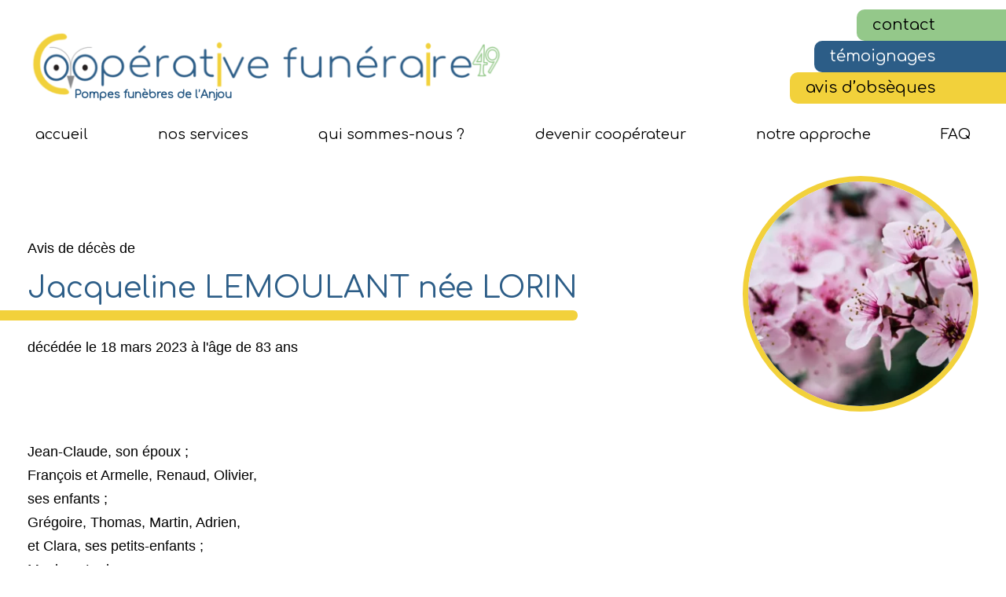

--- FILE ---
content_type: text/html; charset=UTF-8
request_url: https://www.pompesfunebres49.coop/Jacqueline-LEMOULANT-LORIN.html
body_size: 3992
content:
	<!DOCTYPE HTML>
<html class="page_avisdc ltr fr no-js" lang="fr" dir="ltr">
<head>
		<script>/*<![CDATA[*/(function(H){H.className=H.className.replace(/\bno-js\b/,'js')})(document.documentElement);/*]]>*/</script>
		
		<meta http-equiv="Content-Type" content="text/html; charset=utf-8" />
		<meta name="viewport" content="width=device-width, initial-scale=1.0">

		<title>Avis de décès de Mme Jacqueline LEMOULANT née&nbsp;LORIN décédée le 18 mars 2023</title>
<meta name="description" content="Avis de d&#233;c&#232;s de Madame Jacqueline LEMOULANT n&#233;e LORIN, d&#233;c&#233;d&#233;e le 18 mars 2023 &#224; l&#039;&#226;ge de 83 ans" />
<link rel="canonical" href="https://www.pompesfunebres49.coop/Jacqueline-LEMOULANT-LORIN.html" /><link rel='stylesheet' href='local/cache-css/699c743b5d84d0482d79c812481971be.css?1739961669' type='text/css' />

<script type='text/javascript'>var var_zajax_content='content';</script><script>
var mediabox_settings={"auto_detect":true,"ns":"box","tt_img":true,"sel_g":"#documents_portfolio a[type='image\/jpeg'],#documents_portfolio a[type='image\/png'],#documents_portfolio a[type='image\/gif']","sel_c":".mediabox","str_ssStart":"Diaporama","str_ssStop":"Arr\u00eater","str_cur":"{current}\/{total}","str_prev":"Pr\u00e9c\u00e9dent","str_next":"Suivant","str_close":"Fermer","str_loading":"Chargement\u2026","str_petc":"Taper \u2019Echap\u2019 pour fermer","str_dialTitDef":"Boite de dialogue","str_dialTitMed":"Affichage d\u2019un media","splash_url":"","lity":{"skin":"_simple-dark","maxWidth":"90%","maxHeight":"90%","minWidth":"400px","minHeight":"","slideshow_speed":"2500","opacite":"0.9","defaultCaptionState":"expanded"}};
</script>
<!-- insert_head_css -->














<script type='text/javascript' src='local/cache-js/0562e87a27de4edf3bd4ec70f34c7fe1.js?1739961578'></script>












<!-- insert_head -->






<link rel="apple-touch-icon" href="https://www.pompesfunebres49.coop/local/cache-gd2/40/a4fd20c04b8abef2e48ccb72051922.png?1732121269" >
<link rel="icon" type="image/png" href="https://www.pompesfunebres49.coop/local/cache-vignettes/L32xH32/favicon-8d290.png?1732121269" sizes="32x32">
<link rel="icon" type="image/png" href="https://www.pompesfunebres49.coop/local/cache-vignettes/L96xH96/favicon-acc9f.png?1732121269" sizes="96x96">
<link rel="manifest" href="/manifest.webmanifest"><script src="s/www.pompesfunebres49.coop/squelettes/js/site.js" type="text/javascript"></script>
<link rel="preconnect" href="https://fonts.googleapis.com">
<link rel="preconnect" href="https://fonts.gstatic.com" crossorigin>
<link href="https://fonts.googleapis.com/css2?family=Comfortaa&family=Nunito:ital,wght@0,400;0,700;1,400;1,700&display=swap" rel="stylesheet">	</head>
	<body>
	<div id="accessibilite" style='display:none'>
	
	  <a href="Accessibilite.html" accesskey="0">Accessibilité</a>
	
	  <a href="https://www.pompesfunebres49.coop" accesskey="1">Aller à l'accueil</a>
	  <a href="Yvette-OLLIVIER-BLANCHET.html#content" accesskey="2">Accès au contenu</a>
	  <a href="Yvette-OLLIVIER-BLANCHET.html#navigation" accesskey="3">Accès au menu principal</a>
	  <a href="Yvette-OLLIVIER-BLANCHET.html#footer" accesskey="4">Accès au pied de page</a>
	</div>	<div class="container avisdc avisdc_7">
		<div class='header fixed' id='header'>
	<nav id='nav_rapide'>
	<ul class='menu elements_4 menuh'>

	
	 <li class="art_2 off art"><a href="contact.html">contact</a></li>

	 <li class="rub_8 off rub"><a href="-temoignages-8-.html">témoignages</a></li>
	

	 <li class="rub_4 off rub"><a href="-avis-d-obseques-.html">avis d&#8217;obsèques</a></li>
	

</ul>
</nav>	<header class="inwrap">
		<a href='https://www.pompesfunebres49.coop' class="logo_site">
			<div class='logo'><picture style="width:631px" class='paysage'>
			<img src="local/cache-vignettes/L631xH106/cooperative_funeraire-woslog-f64a7.png?1732121270" 
			srcset="local/cache-vignettes/L155xH26/cooperative_funeraire-woslog-943d4.png?1732121269 155w, local/cache-vignettes/L316xH53/cooperative_funeraire-woslog-87f53.png?1732121270 316w, local/cache-vignettes/L631xH106/cooperative_funeraire-woslog-f64a7.png?1732121270 631w, local/cache-vignettes/L947xH159/cooperative_funeraire-woslog-c6929.png?1732121270 947w, local/cache-vignettes/L1262xH212/cooperative_funeraire-woslog-0b087.png?1732121270 1262w"
		   sizes="631px"
		   alt="Coop&#233;rative fun&#233;raire 49 - Pompes fun&#232;bres de l&#039;Anjou"
		   data-w="631"
		   data-h="106" 
		   width="631" 
		   height="106"/>
			</picture></div>
		</a>
		<div class='group'>
			<span class="site_slogan nolink">Pompes funèbres de l&#8217;Anjou</span>
		</div>
		
		
			
				
			
		
		<nav id='navigation' class='menuh'>
	<span class="mini_menu"><span></span><span></span><span></span></span>
	<ul class='menu elements_9'>
		
	<li class="accueil art off"><a href="https://www.pompesfunebres49.coop">Accueil</a></li>


	
	
		<li class="rub_open_close rub_3 off rub"><a href="-nos-services-.html">nos services</a><span></span>
			<ul>
    
	<li class="art_6  art off"><a href="avant-le-deces.html">avant le décès</a></li>	
	<li class="art_7  art off"><a href="lors-d-un-deces.html">lors d&#8217;un décès</a></li>	
	<li class="art_8  art off"><a href="apres-les-obseques.html">après les obsèques</a></li>	
	<li class="art_9  art off"><a href="nos-tarifs.html">nos tarifs</a></li>	
		</ul>			</li>
		
	

	
	
		<li class="rub_open_close rub_6 off rub"><a href="-qui-sommes-nous-.html">qui sommes-nous&nbsp;?</a><span></span>
			<ul>
    
	<li class="art_19  art off"><a href="a-votre-service.html">à votre service </a></li>	
	<li class="art_20  art off"><a href="nos-valeurs.html">nos valeurs</a></li>	
	<li class="art_21  art off"><a href="avec-nous.html">avec nous</a></li>	
	<li class="art_22  art off"><a href="la-dynamique-du-Quebec-a-la-France.html">la dynamique du Québec à la France</a></li>	
	<li class="art_5  art off"><a href="la-democratie-ca-vous-COSE.html">la démocratie ça vous COSE&nbsp;?</a></li>	
	<li class="art_23  art off"><a href="il-etait-une-fois-en-Anjou.html">il était une fois en Anjou...</a></li>	
		</ul>			</li>
		
	

	
		<li class="art_10 off art"><a href="devenir-cooperateur.html">devenir coopérateur</a></li>
	

	
		<li class="art_11 off art"><a href="notre-approche.html">notre approche </a></li>
	

	
		<li class="art_12 off art"><a href="FAQ.html">FAQ</a></li>
	

	
	
			<li class="rub_4 off rub"><a href="-avis-d-obseques-.html">avis d&#8217;obsèques</a></li>
		
	

	
	
			<li class="rub_8 off rub"><a href="-temoignages-8-.html">témoignages</a></li>
		
	

	
		<li class="art_2 off art"><a href="contact.html">contact</a></li>
	

</ul>

</nav>	</header>
</div>
		<div class="main_block" id="main_block">
			<div id="main_wrap">
				<main class="content primary" id="content"><div class='header_dc header_dc_logo'>
		<div class='titre'>
			
			<h1 class='spip'><span class='avis'>Avis de décès de </span>Jacqueline LEMOULANT née&nbsp;LORIN</h1>
			<div class='age'>
				décédée le  <time datetime='2023-03-18'>18 mars 2023 </time> à&nbsp;l'âge&nbsp;de&nbsp;83 ans			</div>
			
		</div>
		<picture style="width:450px" class='paysage'>
			<img src="local/cache-vignettes/L450xH300/pexels-photo-992734-e08ec.webp?1732167525" 
			srcset="local/cache-vignettes/L113xH75/pexels-photo-992734-d11f0.webp?1732167524 113w, local/cache-vignettes/L225xH150/pexels-photo-992734-609eb.webp?1732167524 225w, local/cache-vignettes/L450xH300/pexels-photo-992734-e08ec.webp?1732167525 450w, local/cache-vignettes/L675xH450/pexels-photo-992734-7e2f4.webp?1732167526 675w, local/cache-vignettes/L900xH600/pexels-photo-992734-0b25f.webp?1732167527 900w"
		   sizes="450px"
		   alt=""
		   data-w="450"
		   data-h="300" 
		   width="450" 
		   height="300"/>
			</picture>	</div>

	<div class="main crayon avisdc-texte-7 "><p>Jean-Claude, son époux&nbsp;;<br class='autobr' />
François et Armelle, Renaud, Olivier,<br class='autobr' />
ses enfants&nbsp;;<br class='autobr' />
Grégoire, Thomas, Martin, Adrien,<br class='autobr' />
et Clara, ses petits-enfants&nbsp;;<br class='autobr' />
Monique Lorin, sa soeur<br class='autobr' />
et Jean Bazillon, son ami ont la tristesse<br class='autobr' />
de vous faire part du décès de</p>
<p><strong>Jacqueline LEMOULANT</strong><br class='autobr' />
née LORIN</p>
<p>survenu à l&#8217;aube de ses 83 ans.</p>
<p>La cérémonie aura lieu <strong>jeudi 23 mars<br class='autobr' />
2023, à 13h30, au crématorium de<br class='autobr' />
Brissac-Loire-Aubance</strong>.<br class='autobr' />
Dons à la recherche médicale.<br class='autobr' />
Ceux qui le souhaitent pourront venir<br class='autobr' />
avec une fleur.<br class='autobr' />
Cet avis tient lieu de faire-part.<br class='autobr' />
Condoléances sur registre.<br class='autobr' />
Remerciements aux équipes du CHU.</p></div></main>
			</div>
		</div>
		<div class="footer" id="footer">
	
	<footer>
		<div class="footer1">
			<div class="inwrap">
				
				<div class='coordonnees'>
					<div class='logo'><picture style="width:270px" class='paysage'>
			<img src="local/cache-vignettes/L270xH146/pf49-nb-9ec0f.png?1732121270" 
			srcset="local/cache-vignettes/L67xH36/pf49-nb-8eac3.png?1732121270 67w, local/cache-vignettes/L135xH73/pf49-nb-ec116.png?1732121270 135w, local/cache-vignettes/L270xH146/pf49-nb-9ec0f.png?1732121270 270w, local/cache-vignettes/L405xH220/pf49-nb-1f77b.png?1732121271 405w, local/cache-vignettes/L540xH293/pf49-nb-af62d.png?1732121271 540w"
		   sizes="270px"
		   alt="Coop&#233;rative fun&#233;raire 49 - Pompes fun&#232;bres de l&#039;Anjou"
		   data-w="270"
		   data-h="146" 
		   width="270" 
		   height="146"/>
			</picture>
					</div>
					<div class='data'>
						<h4 class="nom crayon organisme-titre-1 ">Coopérative funéraire 49</h4>
						<section class='address'>
		
			<div>
	
	<div class="street-address crayon gi-adresse-1 ">12A, avenue Pierre Mendès France</div>
	<div class="postal-code crayon gi-code_postal-1 ">49240</div>
	<div class="locality crayon gi-ville-1 ">Avrillé</div>
</div>		
		
		</section>
												
					</div>
				</div>
				<div>
					<section class="schedule">
			 <h4>Horaires</h4>
			<div class='crayon organisme-horaires-1 '><p>Du lundi au vendredi&nbsp;:</p>
<p>9h00 -12h30/14h00 -17h30</p>
<p>En cas de décès&nbsp;: <br class='autobr' />
permanence téléphonique<br class='autobr' />
9h00-18h00<br class='autobr' />
7jours/7</p></div></section>
				</div>
				
			
				<div class='footer_links'>	
					<div>
						<h4>à propos</h4>
						<ul>
							
								<li class="art_14  art off"><a href="presse.html">presse</a></li>
							
								<li class="art_15  art off"><a href="qui-sommes-nous-15.html"  rel='nofollow' >qui sommes-nous&nbsp;?</a></li>
							
								<li class="art_16  art off"><a href="contact-16.html"  rel='nofollow' >contact</a></li>
							
						</ul>
					</div>
				</div>
			
			
				
			

			</div>
		</div>
		<div class="footer2">
			<div class="inwrap">
				<div class='footer_links'>
					<ul>
						
						<li class="art_3  art off"><a href="Mentions-Legales.html">Mentions Légales</a></li>
						
						<li class="art_4  art off"><a href="Confidentialite.html">Confidentialité</a></li>
						
						<li class="art_24  art off"><a href="Accessibilite.html">Accessibilité</a></li>
						
						
						<li class='off art'> <a href="https://www.pompesfunebres49.coop?page=connexion"  class="pied_lien">Administration</a></li>
					</ul>
				</div>
				<div class="credits">
					Site réalisé de façon éco-responsable par <a href='https://www.ruebejo.fr'>rue Béjo</a>&nbsp;/&nbsp;<a href="https://causonslaverdure.com/">Causons Laverdure</a>.
				</div>
				
			</div>
		</div>
	</footer>
</div>		
	</div>
</body></html>

--- FILE ---
content_type: application/javascript
request_url: https://www.pompesfunebres49.coop/s/www.pompesfunebres49.coop/squelettes/js/site.js
body_size: 685
content:
/**
 * Incrémente une balise compteur
 * @param {int} iteration nombre d'étapes
 * @returns {undefined}
 */
function countUp(iteration)
{
	var finished = true;
	$('.compteur .titre.count_on').each(function(){
		var $object = $(this).parent().parent();
		var current = parseFloat($object.data('current'));
		var final =  parseInt($object.data('final'));
		if(current < final)
		{
			finished = false;
			var increment = final / iteration;
			var new_val = increment + current;
			if(new_val > final )
				new_val = final;
			$object.data('current',new_val);
			$object.find('.nombre_dyn').text(parseInt(new_val));
		}
	});
	if(!finished)
	{
		clearAllTimers();
		timersIDs.push(setTimeout('countUp('+ iteration + ')',50));	
	}
}

/**
 * Installe un observeur de déclenchements lors du défilement
 * @returns {undefined}
 */
function observers_init()
{
	if('IntersectionObserver' in window)
	{

		//create an observer
		var options = {
			root: null,
			rootMargin: '0px',
			threshold: 1
		};

		var visible_observer = new IntersectionObserver(
			callback_visible, 
			options
			);
		
		//add elements
		const chiffres_counters = document.querySelectorAll('.compteur .titre');
		chiffres_counters.forEach(compteur => {
			visible_observer.observe(compteur);
		});	
	}
	else
	{
		$('.compteur .nombre').show();
		$('.compteur .nombre_dyn').hide();
	}
}

/**
 * Fonction appelée lorsqu'un élément devient visible
 * @param {object} entries
 * @param {object} self
 * @returns {undefined}
 */
function callback_visible(entries, self){
	entries.forEach(entry => {
		var on = false;
		if (entry.isIntersecting) 
		{
			on = true;
			$(entry.target).addClass('count_on');
			self.unobserve(entry.target);
		}
		if(on){
			/*console.log('on');*/
			setTimeout('countUp(30)',300);
		}			
	});	
}


$(document).ready(function () {
	observers_init();
});
